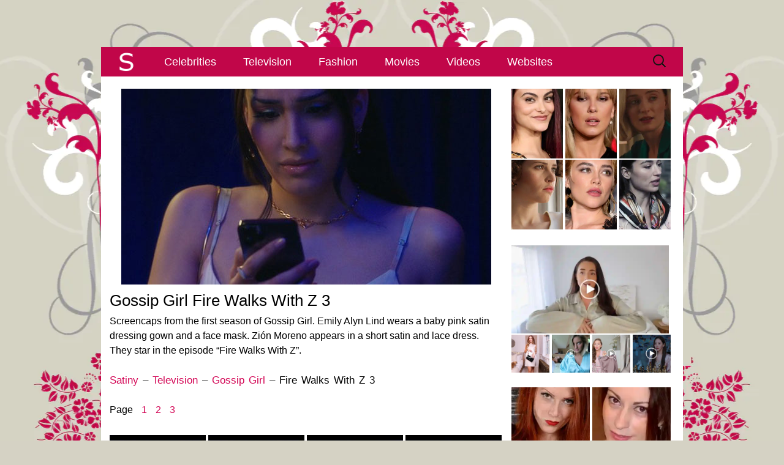

--- FILE ---
content_type: text/html; charset=UTF-8
request_url: https://www.satiny.org/television/gossip-girl/fire-walks-with-z-3/
body_size: 7246
content:
<!DOCTYPE html><html lang=en-GB><head><meta charset="UTF-8"><meta name="viewport" content="width=device-width, initial-scale=1.0"><title>Gossip Girl Fire Walks With Z 3 - Satiny.org</title><link rel=profile href=http://gmpg.org/xfn/11><meta name='robots' content='index, follow, max-image-preview:large, max-snippet:-1, max-video-preview:-1'><meta name="description" content="More screencaps from the first season of the Gossip Girl reboot. Emily Alyn Lind and Zión Moreno star in the episode &quot;Fire Walks With Z&quot;."><link rel=canonical href=https://www.satiny.org/television/gossip-girl/fire-walks-with-z-3/ ><meta property="og:locale" content="en_GB"><meta property="og:type" content="article"><meta property="og:title" content="Gossip Girl Fire Walks With Z 3 - Satiny.org"><meta property="og:description" content="More screencaps from the first season of the Gossip Girl reboot. Emily Alyn Lind and Zión Moreno star in the episode &quot;Fire Walks With Z&quot;."><meta property="og:url" content="https://www.satiny.org/television/gossip-girl/fire-walks-with-z-3/"><meta property="og:site_name" content="Satiny.org"><meta property="article:modified_time" content="2021-10-11T08:32:40+00:00"><meta property="og:image" content="https://www.satiny.org/media/2021/10/Gossip-Girl-Fire-Walks-With-Z.jpg"><meta property="og:image:width" content="604"><meta property="og:image:height" content="320"><meta property="og:image:type" content="image/jpeg"><meta name="twitter:card" content="summary_large_image"> <script type=application/ld+json class=yoast-schema-graph>{"@context":"https://schema.org","@graph":[{"@type":"WebPage","@id":"https://www.satiny.org/television/gossip-girl/fire-walks-with-z-3/","url":"https://www.satiny.org/television/gossip-girl/fire-walks-with-z-3/","name":"Gossip Girl Fire Walks With Z 3 - Satiny.org","isPartOf":{"@id":"https://www.satiny.org/#website"},"primaryImageOfPage":{"@id":"https://www.satiny.org/television/gossip-girl/fire-walks-with-z-3/#primaryimage"},"image":{"@id":"https://www.satiny.org/television/gossip-girl/fire-walks-with-z-3/#primaryimage"},"thumbnailUrl":"https://www.satiny.org/media/2021/10/Gossip-Girl-Fire-Walks-With-Z.jpg","datePublished":"2021-10-11T08:31:43+00:00","dateModified":"2021-10-11T08:32:40+00:00","description":"More screencaps from the first season of the Gossip Girl reboot. Emily Alyn Lind and Zión Moreno star in the episode \"Fire Walks With Z\".","breadcrumb":{"@id":"https://www.satiny.org/television/gossip-girl/fire-walks-with-z-3/#breadcrumb"},"inLanguage":"en-GB","potentialAction":[{"@type":"ReadAction","target":["https://www.satiny.org/television/gossip-girl/fire-walks-with-z-3/"]}]},{"@type":"ImageObject","inLanguage":"en-GB","@id":"https://www.satiny.org/television/gossip-girl/fire-walks-with-z-3/#primaryimage","url":"https://www.satiny.org/media/2021/10/Gossip-Girl-Fire-Walks-With-Z.jpg","contentUrl":"https://www.satiny.org/media/2021/10/Gossip-Girl-Fire-Walks-With-Z.jpg","width":604,"height":320,"caption":"Gossip Girl Fire Walks With Z"},{"@type":"BreadcrumbList","@id":"https://www.satiny.org/television/gossip-girl/fire-walks-with-z-3/#breadcrumb","itemListElement":[{"@type":"ListItem","position":1,"name":"Home","item":"https://www.satiny.org/"},{"@type":"ListItem","position":2,"name":"Satin Television","item":"https://www.satiny.org/television/"},{"@type":"ListItem","position":3,"name":"Gossip Girl","item":"https://www.satiny.org/television/gossip-girl/"},{"@type":"ListItem","position":4,"name":"Gossip Girl Fire Walks With Z 3"}]},{"@type":"WebSite","@id":"https://www.satiny.org/#website","url":"https://www.satiny.org/","name":"Satiny.org","description":"Breathtaking satin","potentialAction":[{"@type":"SearchAction","target":{"@type":"EntryPoint","urlTemplate":"https://www.satiny.org/?s={search_term_string}"},"query-input":{"@type":"PropertyValueSpecification","valueRequired":true,"valueName":"search_term_string"}}],"inLanguage":"en-GB"}]}</script> <link rel=alternate type=application/rss+xml title="Satiny.org &raquo; Feed" href=https://www.satiny.org/feed/ ><style id=wp-img-auto-sizes-contain-inline-css>img:is([sizes=auto i],[sizes^="auto," i]){contain-intrinsic-size:3000px 1500px}</style><link rel=stylesheet href=https://www.satiny.org/wp-content/cache/minify/47e17.css media=all> <script src=https://www.satiny.org/wp-content/cache/minify/d52ed.js defer></script> <link rel=https://api.w.org/ href=https://www.satiny.org/wp-json/ ><link rel=alternate title=JSON type=application/json href=https://www.satiny.org/wp-json/wp/v2/pages/66936><link rel=icon href=https://www.satiny.org/media/2016/09/cropped-Satiny-Site-Icon-1-32x32.png sizes=32x32><link rel=icon href=https://www.satiny.org/media/2016/09/cropped-Satiny-Site-Icon-1-192x192.png sizes=192x192><link rel=apple-touch-icon href=https://www.satiny.org/media/2016/09/cropped-Satiny-Site-Icon-1-180x180.png><meta name="msapplication-TileImage" content="https://www.satiny.org/media/2016/09/cropped-Satiny-Site-Icon-1-270x270.png"><style id=global-styles-inline-css>/*<![CDATA[*/:root{--wp--preset--aspect-ratio--square:1;--wp--preset--aspect-ratio--4-3:4/3;--wp--preset--aspect-ratio--3-4:3/4;--wp--preset--aspect-ratio--3-2:3/2;--wp--preset--aspect-ratio--2-3:2/3;--wp--preset--aspect-ratio--16-9:16/9;--wp--preset--aspect-ratio--9-16:9/16;--wp--preset--color--black:#000;--wp--preset--color--cyan-bluish-gray:#abb8c3;--wp--preset--color--white:#fff;--wp--preset--color--pale-pink:#f78da7;--wp--preset--color--vivid-red:#cf2e2e;--wp--preset--color--luminous-vivid-orange:#ff6900;--wp--preset--color--luminous-vivid-amber:#fcb900;--wp--preset--color--light-green-cyan:#7bdcb5;--wp--preset--color--vivid-green-cyan:#00d084;--wp--preset--color--pale-cyan-blue:#8ed1fc;--wp--preset--color--vivid-cyan-blue:#0693e3;--wp--preset--color--vivid-purple:#9b51e0;--wp--preset--gradient--vivid-cyan-blue-to-vivid-purple:linear-gradient(135deg,rgb(6,147,227) 0%,rgb(155,81,224) 100%);--wp--preset--gradient--light-green-cyan-to-vivid-green-cyan:linear-gradient(135deg,rgb(122,220,180) 0%,rgb(0,208,130) 100%);--wp--preset--gradient--luminous-vivid-amber-to-luminous-vivid-orange:linear-gradient(135deg,rgb(252,185,0) 0%,rgb(255,105,0) 100%);--wp--preset--gradient--luminous-vivid-orange-to-vivid-red:linear-gradient(135deg,rgb(255,105,0) 0%,rgb(207,46,46) 100%);--wp--preset--gradient--very-light-gray-to-cyan-bluish-gray:linear-gradient(135deg,rgb(238,238,238) 0%,rgb(169,184,195) 100%);--wp--preset--gradient--cool-to-warm-spectrum:linear-gradient(135deg,rgb(74,234,220) 0%,rgb(151,120,209) 20%,rgb(207,42,186) 40%,rgb(238,44,130) 60%,rgb(251,105,98) 80%,rgb(254,248,76) 100%);--wp--preset--gradient--blush-light-purple:linear-gradient(135deg,rgb(255,206,236) 0%,rgb(152,150,240) 100%);--wp--preset--gradient--blush-bordeaux:linear-gradient(135deg,rgb(254,205,165) 0%,rgb(254,45,45) 50%,rgb(107,0,62) 100%);--wp--preset--gradient--luminous-dusk:linear-gradient(135deg,rgb(255,203,112) 0%,rgb(199,81,192) 50%,rgb(65,88,208) 100%);--wp--preset--gradient--pale-ocean:linear-gradient(135deg,rgb(255,245,203) 0%,rgb(182,227,212) 50%,rgb(51,167,181) 100%);--wp--preset--gradient--electric-grass:linear-gradient(135deg,rgb(202,248,128) 0%,rgb(113,206,126) 100%);--wp--preset--gradient--midnight:linear-gradient(135deg,rgb(2,3,129) 0%,rgb(40,116,252) 100%);--wp--preset--font-size--small:13px;--wp--preset--font-size--medium:20px;--wp--preset--font-size--large:36px;--wp--preset--font-size--x-large:42px;--wp--preset--spacing--20:0.44rem;--wp--preset--spacing--30:0.67rem;--wp--preset--spacing--40:1rem;--wp--preset--spacing--50:1.5rem;--wp--preset--spacing--60:2.25rem;--wp--preset--spacing--70:3.38rem;--wp--preset--spacing--80:5.06rem;--wp--preset--shadow--natural:6px 6px 9px rgba(0, 0, 0, 0.2);--wp--preset--shadow--deep:12px 12px 50px rgba(0, 0, 0, 0.4);--wp--preset--shadow--sharp:6px 6px 0px rgba(0, 0, 0, 0.2);--wp--preset--shadow--outlined:6px 6px 0px -3px rgb(255, 255, 255), 6px 6px rgb(0, 0, 0);--wp--preset--shadow--crisp:6px 6px 0px rgb(0, 0, 0)}:where(.is-layout-flex){gap:0.5em}:where(.is-layout-grid){gap:0.5em}body .is-layout-flex{display:flex}.is-layout-flex{flex-wrap:wrap;align-items:center}.is-layout-flex>:is(*,div){margin:0}body .is-layout-grid{display:grid}.is-layout-grid>:is(*,div){margin:0}:where(.wp-block-columns.is-layout-flex){gap:2em}:where(.wp-block-columns.is-layout-grid){gap:2em}:where(.wp-block-post-template.is-layout-flex){gap:1.25em}:where(.wp-block-post-template.is-layout-grid){gap:1.25em}.has-black-color{color:var(--wp--preset--color--black) !important}.has-cyan-bluish-gray-color{color:var(--wp--preset--color--cyan-bluish-gray) !important}.has-white-color{color:var(--wp--preset--color--white) !important}.has-pale-pink-color{color:var(--wp--preset--color--pale-pink) !important}.has-vivid-red-color{color:var(--wp--preset--color--vivid-red) !important}.has-luminous-vivid-orange-color{color:var(--wp--preset--color--luminous-vivid-orange) !important}.has-luminous-vivid-amber-color{color:var(--wp--preset--color--luminous-vivid-amber) !important}.has-light-green-cyan-color{color:var(--wp--preset--color--light-green-cyan) !important}.has-vivid-green-cyan-color{color:var(--wp--preset--color--vivid-green-cyan) !important}.has-pale-cyan-blue-color{color:var(--wp--preset--color--pale-cyan-blue) !important}.has-vivid-cyan-blue-color{color:var(--wp--preset--color--vivid-cyan-blue) !important}.has-vivid-purple-color{color:var(--wp--preset--color--vivid-purple) !important}.has-black-background-color{background-color:var(--wp--preset--color--black) !important}.has-cyan-bluish-gray-background-color{background-color:var(--wp--preset--color--cyan-bluish-gray) !important}.has-white-background-color{background-color:var(--wp--preset--color--white) !important}.has-pale-pink-background-color{background-color:var(--wp--preset--color--pale-pink) !important}.has-vivid-red-background-color{background-color:var(--wp--preset--color--vivid-red) !important}.has-luminous-vivid-orange-background-color{background-color:var(--wp--preset--color--luminous-vivid-orange) !important}.has-luminous-vivid-amber-background-color{background-color:var(--wp--preset--color--luminous-vivid-amber) !important}.has-light-green-cyan-background-color{background-color:var(--wp--preset--color--light-green-cyan) !important}.has-vivid-green-cyan-background-color{background-color:var(--wp--preset--color--vivid-green-cyan) !important}.has-pale-cyan-blue-background-color{background-color:var(--wp--preset--color--pale-cyan-blue) !important}.has-vivid-cyan-blue-background-color{background-color:var(--wp--preset--color--vivid-cyan-blue) !important}.has-vivid-purple-background-color{background-color:var(--wp--preset--color--vivid-purple) !important}.has-black-border-color{border-color:var(--wp--preset--color--black) !important}.has-cyan-bluish-gray-border-color{border-color:var(--wp--preset--color--cyan-bluish-gray) !important}.has-white-border-color{border-color:var(--wp--preset--color--white) !important}.has-pale-pink-border-color{border-color:var(--wp--preset--color--pale-pink) !important}.has-vivid-red-border-color{border-color:var(--wp--preset--color--vivid-red) !important}.has-luminous-vivid-orange-border-color{border-color:var(--wp--preset--color--luminous-vivid-orange) !important}.has-luminous-vivid-amber-border-color{border-color:var(--wp--preset--color--luminous-vivid-amber) !important}.has-light-green-cyan-border-color{border-color:var(--wp--preset--color--light-green-cyan) !important}.has-vivid-green-cyan-border-color{border-color:var(--wp--preset--color--vivid-green-cyan) !important}.has-pale-cyan-blue-border-color{border-color:var(--wp--preset--color--pale-cyan-blue) !important}.has-vivid-cyan-blue-border-color{border-color:var(--wp--preset--color--vivid-cyan-blue) !important}.has-vivid-purple-border-color{border-color:var(--wp--preset--color--vivid-purple) !important}.has-vivid-cyan-blue-to-vivid-purple-gradient-background{background:var(--wp--preset--gradient--vivid-cyan-blue-to-vivid-purple) !important}.has-light-green-cyan-to-vivid-green-cyan-gradient-background{background:var(--wp--preset--gradient--light-green-cyan-to-vivid-green-cyan) !important}.has-luminous-vivid-amber-to-luminous-vivid-orange-gradient-background{background:var(--wp--preset--gradient--luminous-vivid-amber-to-luminous-vivid-orange) !important}.has-luminous-vivid-orange-to-vivid-red-gradient-background{background:var(--wp--preset--gradient--luminous-vivid-orange-to-vivid-red) !important}.has-very-light-gray-to-cyan-bluish-gray-gradient-background{background:var(--wp--preset--gradient--very-light-gray-to-cyan-bluish-gray) !important}.has-cool-to-warm-spectrum-gradient-background{background:var(--wp--preset--gradient--cool-to-warm-spectrum) !important}.has-blush-light-purple-gradient-background{background:var(--wp--preset--gradient--blush-light-purple) !important}.has-blush-bordeaux-gradient-background{background:var(--wp--preset--gradient--blush-bordeaux) !important}.has-luminous-dusk-gradient-background{background:var(--wp--preset--gradient--luminous-dusk) !important}.has-pale-ocean-gradient-background{background:var(--wp--preset--gradient--pale-ocean) !important}.has-electric-grass-gradient-background{background:var(--wp--preset--gradient--electric-grass) !important}.has-midnight-gradient-background{background:var(--wp--preset--gradient--midnight) !important}.has-small-font-size{font-size:var(--wp--preset--font-size--small) !important}.has-medium-font-size{font-size:var(--wp--preset--font-size--medium) !important}.has-large-font-size{font-size:var(--wp--preset--font-size--large) !important}.has-x-large-font-size{font-size:var(--wp--preset--font-size--x-large) !important}/*]]>*/</style></head><body class="wp-singular page-template-default page page-id-66936 page-child parent-pageid-66933 wp-theme-Satiny single-author sidebar"><div class=Top></div><div id=page class="hfeed site"><header id=masthead class=site-header><div id=navbar class=navbar><nav id=site-navigation class="navigation main-navigation"> <a href=https://www.satiny.org/ title=Satiny><img src=https://www.satiny.org/wp-content/themes/Satiny/images/SatinyNav.png class=SatinyNavigation alt=Satiny.org width=83 height=46></a><h3 class="menu-toggle"><div></div><div></div><div></div></h3> <a class="screen-reader-text skip-link" href=#content title="Skip to content">Skip to content</a><div class=menu-satiny-menu-container><ul id=menu-satiny-menu class=nav-menu><li id=menu-item-13 class="menu-item menu-item-type-post_type menu-item-object-page menu-item-13"><a href=https://www.satiny.org/celebrities/ >Celebrities</a></li> <li id=menu-item-31 class="menu-item menu-item-type-post_type menu-item-object-page current-page-ancestor menu-item-31"><a href=https://www.satiny.org/television/ >Television</a></li> <li id=menu-item-14 class="menu-item menu-item-type-post_type menu-item-object-page menu-item-14"><a href=https://www.satiny.org/fashion/ >Fashion</a></li> <li id=menu-item-30 class="menu-item menu-item-type-post_type menu-item-object-page menu-item-30"><a href=https://www.satiny.org/movies/ >Movies</a></li> <li id=menu-item-29 class="menu-item menu-item-type-post_type menu-item-object-page menu-item-29"><a href=https://www.satiny.org/videos/ >Videos</a></li> <li id=menu-item-28 class="menu-item menu-item-type-post_type menu-item-object-page menu-item-28"><a href=https://www.satiny.org/websites/ >Websites</a></li></ul></div><form role=search method=get class=search-form action=https://www.satiny.org/ > <label> <span class=screen-reader-text>Search for:</span> <input type=search class=search-field placeholder="Search &hellip;" value name=s> </label> <input type=submit class=search-submit value=Search></form></nav></div></header><div id=main class=site-main><div id=primary class=content-area><div id=content class=site-content role=main><article id=post-66936 class="post-66936 page type-page status-publish has-post-thumbnail hentry"><header class=entry-header><div class=entry-thumbnail> <img width=604 height=320 src=https://www.satiny.org/media/2021/10/Gossip-Girl-Fire-Walks-With-Z.jpg class="attachment-post-thumbnail size-post-thumbnail wp-post-image" alt="Gossip Girl Fire Walks With Z" decoding=async fetchpriority=high srcset="https://www.satiny.org/media/2021/10/Gossip-Girl-Fire-Walks-With-Z.jpg 604w, https://www.satiny.org/media/2021/10/Gossip-Girl-Fire-Walks-With-Z-318x168.jpg 318w" sizes="(max-width: 604px) 100vw, 604px"></div><h1 class="entry-title">Gossip Girl Fire Walks With Z 3</h1></header><div class=entry-content><p>Screencaps from the first season of Gossip Girl. Emily Alyn Lind wears a baby pink satin dressing gown and a face mask. Zión Moreno appears in a short satin and lace dress. They star in the episode &#8220;Fire Walks With Z&#8221;.</p><p><span class=SatinyPageLinks><a href=https://www.satiny.org/ >Satiny</a> &#8211; <a href=https://www.satiny.org/television/ >Television</a> &#8211; <a href=https://www.satiny.org/television/gossip-girl/ >Gossip Girl</a> &#8211; Fire Walks With Z 3<br> </span></p><p><span class=SatinyPageNumbers>Page <a href=https://www.satiny.org/television/gossip-girl/fire-walks-with-z-1/ >1</a> <a href=https://www.satiny.org/television/gossip-girl/fire-walks-with-z-2/ >2</a> <a href=https://www.satiny.org/television/gossip-girl/fire-walks-with-z-3/ >3</a></span></p><p><a href=https://www.satiny.org/media/2021/10/Gossip-Girl-Fire-Walks-With-Z-33.jpg><img decoding=async class="alignnone size-thumbnail wp-image-66925" src=https://www.satiny.org/media/2021/10/Gossip-Girl-Fire-Walks-With-Z-33-157x157.jpg alt="Gossip Girl Fire Walks With Z 33" width=157 height=157></a> <a href=https://www.satiny.org/media/2021/10/Gossip-Girl-Fire-Walks-With-Z-34.jpg><img decoding=async class="alignnone size-thumbnail wp-image-66926" src=https://www.satiny.org/media/2021/10/Gossip-Girl-Fire-Walks-With-Z-34-157x157.jpg alt="Gossip Girl Fire Walks With Z 34" width=157 height=157></a> <a href=https://www.satiny.org/media/2021/10/Gossip-Girl-Fire-Walks-With-Z-35.jpg><img loading=lazy decoding=async class="alignnone size-thumbnail wp-image-66927" src=https://www.satiny.org/media/2021/10/Gossip-Girl-Fire-Walks-With-Z-35-157x157.jpg alt="Gossip Girl Fire Walks With Z 35" width=157 height=157></a> <a href=https://www.satiny.org/media/2021/10/Gossip-Girl-Fire-Walks-With-Z-36.jpg><img loading=lazy decoding=async class="alignnone size-thumbnail wp-image-66928" src=https://www.satiny.org/media/2021/10/Gossip-Girl-Fire-Walks-With-Z-36-157x157.jpg alt="Gossip Girl Fire Walks With Z 36" width=157 height=157></a> <a href=https://www.satiny.org/media/2021/10/Gossip-Girl-Fire-Walks-With-Z-37.jpg><img loading=lazy decoding=async class="alignnone size-thumbnail wp-image-66929" src=https://www.satiny.org/media/2021/10/Gossip-Girl-Fire-Walks-With-Z-37-157x157.jpg alt="Gossip Girl Fire Walks With Z 37" width=157 height=157></a> <a href=https://www.satiny.org/media/2021/10/Gossip-Girl-Fire-Walks-With-Z-38.jpg><img loading=lazy decoding=async class="alignnone size-thumbnail wp-image-66930" src=https://www.satiny.org/media/2021/10/Gossip-Girl-Fire-Walks-With-Z-38-157x157.jpg alt="Gossip Girl Fire Walks With Z 38" width=157 height=157></a> <a href=https://www.satiny.org/media/2021/10/Gossip-Girl-Fire-Walks-With-Z-39.jpg><img loading=lazy decoding=async class="alignnone size-thumbnail wp-image-66931" src=https://www.satiny.org/media/2021/10/Gossip-Girl-Fire-Walks-With-Z-39-157x157.jpg alt="Gossip Girl Fire Walks With Z 39" width=157 height=157></a> <a href=https://www.satiny.org/media/2021/10/Gossip-Girl-Fire-Walks-With-Z-40.jpg><img loading=lazy decoding=async class="alignnone size-thumbnail wp-image-66932" src=https://www.satiny.org/media/2021/10/Gossip-Girl-Fire-Walks-With-Z-40-157x157.jpg alt="Gossip Girl Fire Walks With Z 40" width=157 height=157></a></p></div><footer class=entry-meta></footer></article><div id=comments class=comments-area></div><div class=SatinyTopLink><a href=#top>^</a></div></div></div><div id=tertiary class=sidebar-container role=complementary><div class=sidebar-inner><div class=widget-area><aside id=custom_html-2 class="widget_text widget widget_custom_html"><div class="textwidget custom-html-widget"><p><a href=https://www.satiny.org/celebrities/camila-mendes/it-welcome-to-derry-premiere-1/ ><img class=SatinySide src=https://www.satiny.org/media/2025/10/Camila-Mendes-IT-Welcome-To-Derry-Premiere-side.webp alt="Camila Mendes smiles and looks into the camera. She is seen with red streaks through her straightened and loose black hair. Camila wears a black dress with flat foundation, mascara and a dark lipstick." width=84 height=114></a> <a href=https://www.satiny.org/celebrities/millie-bobby-brown/stranger-things-season-4-premiere-1/ ><img class=SatinySide src=https://www.satiny.org/media/2022/05/Millie-Bobby-Brown-Stranger-Things-Season-4-Premiere-side.webp alt="Millie Bobby Brown is seen in front of a pastel red wall. She appears with long blonde hair and bangs. Millie wears a matt foundation with blush, pink lipstick and a pair of hanging gemstone earrings." width=84 height=114></a> <a href=https://www.satiny.org/television/joan/episode-two-1/ ><img class=SatinySide src=https://www.satiny.org/media/2025/01/Joan-Episode-Two-side.webp alt="Sophie Turner glances to one side. She has her blonde hair cut short. Sophie wears a shiny green pyjama top as she sits in a bedroom cast in a yellow lamplight." width=84 height=114></a> <a href=https://www.satiny.org/movies/cheerful-weather-for-the-wedding/stills/ ><img class=SatinySide src=https://www.satiny.org/media/2022/09/Cheerful-Weather-For-The-Wedding-Stills-side.webp alt="Felicity Jones has her light brown hair cut short and styled in tight curls. She looks out a large white wooden frame window. Felicity is seen in a light pink lipstick and a white structured dress." width=84 height=114></a> <a href=https://www.satiny.org/celebrities/florence-pugh/we-live-in-time-screening-1/ ><img class=SatinySide src=https://www.satiny.org/media/2025/01/Florence-Pugh-We-Live-In-Time-Screening-side.webp alt="Florence Pugh looks to one side with her lips slightly pursed. She wears her blonde hair cut short. Florence is seen in a black lace dress, a matt lipstick and hanging black earrings." width=84 height=114></a> <a href=https://www.satiny.org/television/gotham/queen-takes-knight-1/ ><img class=SatinySide src=https://www.satiny.org/media/2018/09/Gotham-Queen-Takes-Knight-side.webp alt="Crystal Reed is seen from the side. She stands outdoors in a leafy garden. Crystal wears a silk scarf with a gold trench coat. Her black hair is down and tucked behind her ears. She is seen in a dark pink lipstick and black mascara." height=114 width=84></a></p><p><a href=https://www.satiny.org/videos/hazel-wood/sage-and-silver/ ><img class=SatinyVideosMainSide src=https://www.satiny.org/media/2025/08/Hazel-Maria-Wood-Sage-And-Silver-main.webp alt="Hazel Maria Wood holds her arms in front of her to show the bell sleeves of her light green top. She stands in one of her living rooms at home. Hazel is seen in front of a cream low sofa and an off-white wall with sheer curtains to one side. She has her long hair loose and in soft waves at the end." width=257 height=145></a> <a href=https://www.satiny.org/videos/inthefrow/christmas-present/ ><img class=SatinyVideosSide src=https://www.satiny.org/media/2024/12/Inthefrow-Christmas-Present-main-157x157.jpg alt="Victoria Magrath stands next to a window an a large metal radiator in a bedroom at home. She wears a sleeveless silver dress and holds a black leather and silver stud handbag." width=62 height=62></a> <a href=https://www.satiny.org/videos/ijustine/maid-of-honor/ ><img class=SatinyVideosSide src=https://www.satiny.org/media/2016/05/iJustine-Maid-Of-Honor-main-157x157.jpg alt="iJustine stands in a white wall dressing area with large windows and wooden furniture. She is a little out of focus as she looks into the camera. Justine has her thick blonde hair loose and in gentle waves. She wears a light green dressing gown with matt foundation and a pink lipstick." width=62 height=62></a> <a href=https://www.satiny.org/videos/laura-blair/probably-satin/ ><img class=SatinyVideosSide src=https://www.satiny.org/media/2025/10/Laura-Blair-Probably-Satin-main-157x157.jpg alt="A split screen view of Laura Blair. Laura is seen in a pink floral dressing gown holding a maroon outfit on a hanger. Her hair is loose and in gentle waves. Laura wears a glossy pink lipstick with pink eye shadow and black mascara. The cutaway shows her wearing the halter top and trousers maroon ensemble. She captures the look in an iPhone in a purple case." width=62 height=62></a> <a href=https://www.satiny.org/videos/confidence-queen/utopia/ ><img class=SatinyVideosSide src=https://www.satiny.org/media/2025/10/Confidence-Queen-Utopia-main-157x157.jpg alt="Park Min-young looks forwards with a serious expression. She wears a light gold dressing gown with a gold and white lace nightdress. Park Min-young is seen in a dark room on a high back black chair. She sits in front of black and gold metal piece chess board with a large investigation board to one side." width=62 height=62></a></p></div></aside><aside id=custom_html-5 class="widget_text widget widget_custom_html"><div class="textwidget custom-html-widget"><a href=https://www.satiny.org/websites/my-satin/ ><img class=SatinySide src=https://www.satiny.org/media/2025/04/MySatin-December-2023-page.webp alt="Ruby wears a black pleated satin dress and red silk gloves as she models for MySatin.com." width=128 height=128></a> <a href=https://www.satiny.org/websites/vanaweb/ ><img class=SatinySide src=https://www.satiny.org/media/2017/03/Vanaweb-February-2017-page.webp alt="Vana is seen in front of a light wood closet in her filming bedroom. She wears her thin black hair straight and loose. Vana is seen in a strappy top, black eyeliner and a pink gloss lipstick." width=128 height=128></a> <a href=https://www.satiny.org/websites/only-silk-and-satin/ ><img class=SatinySide src=https://www.satiny.org/media/2025/04/Only-Silk-And-Satin-Serenity-Corset-Top-page.webp alt="Serenity has her blonde hair loose around her shoulders. She is seen in front of a sage green wall that features a dark gold tree mural. Serenity wears a plumping pink gloss lipstick with black eyeliner and black lashes. She has a thin silver chain necklace for jewellery." width=128 height=128></a> <a href=https://www.satiny.org/websites/satin-silk-fun/ ><img class=SatinySide src=https://www.satiny.org/media/2025/04/Satin-Silk-Fun-September-2019-page.webp alt="Poppy looks at herself in a large mirror. She wears a baby blue satin nightdress with her blonde hair curled and down around her shoulders." width=128 height=128></a> <a href=https://www.satiny.org/websites/satin-play/ ><img class=SatinySide src=https://www.satiny.org/media/2023/09/SatinPlay-April-2018-page.webp alt="Kayla Louise has her black hair down and in waves. She models in front of a dark pastel blue wall. Kayla stars in a glossy red lipstick, purple eye shadow and black mascara." width=128 height=128></a> <a href=https://www.satiny.org/websites/sexy-satin-silk-fun/ ><img class=SatinySide src=https://www.satiny.org/media/2025/04/Sexy-Satin-Silk-Fun-March-2020-page.webp alt="Lana Harding bites a plumped red lip. Her hair is lightly curled and loose. She wears navy satin off the shoulder and is leaning against a silver satin sheet." width=128 height=128></a></div></aside><aside id=custom_html-3 class="widget_text widget widget_custom_html"><div class="textwidget custom-html-widget"><div class=SatinyWidgetSpacer><a href=https://www.satiny.org/websites/satin-silk-fun/march-2016-1/ ><img class=SatinyWebsitesSide src=https://www.satiny.org/media/2016/04/Satin-Silk-Fun-March-2016-side.webp alt="Kara Carter holds a bright blue satin sheet in front of her face. She wears her red hair loose and curled with a dark pink lipstick. Kara models in a red and cream bedroom." width=127 height=166></a> <a href=https://www.satiny.org/websites/my-satin/february-2023/ ><img class=SatinyWebsitesSide src=https://www.satiny.org/media/2023/02/MySatin-February-2023-side.webp alt="Ruby embraces Sapphire during a MySatin photoshoot. Ruby wears a red silk blouse with her hair loose and tousled. Sapphire is seen in a light gold satin top." width=127 height=166></a> <a href=https://www.satiny.org/websites/only-silk-and-satin/february-2024-1/ ><img class=SatinyWebsitesSide src=https://www.satiny.org/media/2024/02/Only-Silk-And-Satin-February-2024-side.webp alt="Lauren Louise is seen with her light brown hair straightened and loose. She wears a large dreamcatcher necklace. Lauren is seen in matt foundation, a glossy dark pink lipstick and smokey eye shadow." width=127 height=166></a> <a href=https://www.satiny.org/websites/sexy-satin-silk-fun/august-2019-1/ ><img class=SatinyWebsitesSide src=https://www.satiny.org/media/2021/12/Sexy-Satin-Silk-Fun-side.webp alt="Chloe Toy lifts up the white satin chemise she is wearing so it touches her face seductively. She appears on a red satin covered sofa." width=127 height=166></a></div></div></aside></div></div></div></div><footer id=colophon class=site-footer><div id=secondary class=sidebar-container role=complementary><div class=widget-area><aside id=text-6 class="widget widget_text"><div class=textwidget><p><span class=SatinyFooterS><a href=https://www.satiny.org/ >S</a></span></p></div></aside></div></div></footer></div> <script type=speculationrules>{"prefetch":[{"source":"document","where":{"and":[{"href_matches":"/*"},{"not":{"href_matches":["/wp-*.php","/wp-admin/*","/media/*","/wp-content/*","/wp-content/plugins/*","/wp-content/themes/Satiny/*","/*\\?(.+)"]}},{"not":{"selector_matches":"a[rel~=\"nofollow\"]"}},{"not":{"selector_matches":".no-prefetch, .no-prefetch a"}}]},"eagerness":"conservative"}]}</script> <script src=https://www.satiny.org/wp-content/cache/minify/3aa57.js defer></script> </body></html>